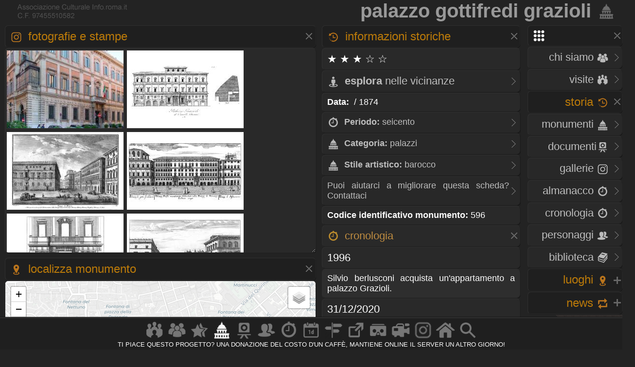

--- FILE ---
content_type: text/html
request_url: https://www.info.roma.it/monumenti_dettaglio.asp?ID_schede=596
body_size: 50809
content:
<!DOCTYPE HTML PUBLIC "-//W3C//DTD HTML 4.01 Transitional//EN" "script/xhtml1-transitional.dtd"><html xmlns="http://www.w3.org/1999/xhtml"><head><META HTTP-EQUIV="Content-Language"  name="language" content="it"><META name="AUTHOR" CONTENT="alessandro cremona"><META NAME="Designer" CONTENT="alessandro cremona"><META NAME="Distribution" CONTENT="Global"><META NAME="GOOGLEBOT" CONTENT="NOODP"><link href="https://www.info.roma.it/imm/logo.png" rel="shortcut icon" title="info.roma.it" />
<link href="https://www.info.roma.it/imm/logo.png" rel="icon" title="info.roma.it" />
<link rel="alternate" type="application/atom+xml" title="Visite organizzate da Info.roma.it" href="https://www.info.roma.it/rss_associazione.asp" /><link rel="alternate" type="application/atom+xml" title="Eventi Convenzionati con Info.roma.it" href="https://www.info.roma.it/rss_eventi_convenzionati.asp" />

<link id="stile" href="css/stile2.css" type="text/css" rel="stylesheet" media="screen" />
<link id="testo"  href="css/testo.css" type="text/css" rel="stylesheet" media="screen" />
<link id="sfondo" href="css/sfondo.css" type="text/css" rel="stylesheet" media="screen" />
<link id="colore" href="css/colore.css" type="text/css" rel="stylesheet" media="screen" />
<link id="barra"  href="css/barra.css" type="text/css" rel="stylesheet" media="screen" />
<link id="form"  href="css/form.css" type="text/css" rel="stylesheet" media="screen" />
<link id="effect"  href="css/effect.css" type="text/css" rel="stylesheet" media="screen" />
<link id="calendar"  href="css/calendar.css" type="text/css" rel="stylesheet" media="screen" />
<link type="text/css" href="css/print.css" rel="stylesheet"  media="print" />

<!--[if gt IE 5.5]>

<script src="script/css3-mediaqueries.js"></script>
<![endif]-->
<meta http-equiv="Content-Type" content="text/html; charset=iso-8859-1" />
<meta name="viewport" content="width=device-width, initial-scale = 1.0, maximum-scale=1.0, user-scalable=no" media="only screen and (max-width:800px)" >
	
<link rel="stylesheet" href="css/monocolonna.css" media="only screen and (max-device-width:800px)"/>
<link id="colonne" href="css/colonne2.css" type="text/css" rel="stylesheet" media="only screen and (min-width:801px)" />
<link rel="stylesheet"  href="css/mobile3.css"  media="only screen and (max-width:800px)" />
<link rel="stylesheet" href="css/desktop6.css" media="only screen and (min-width:801px)"/>

<script type="text/javascript" src="script/jquery-1.9.1.min.js"></script>
<script type="text/javascript" src="script/placeholder.js"></script>

<link rel="stylesheet" href="css/preload_bar.css" />
<script src="script/preload_bar.js"></script>

<!-- Chrome, Firefox OS, Opera and Vivaldi -->
<meta name="theme-color" content="#131313">
<!-- Windows Phone -->
<meta name="msapplication-navbutton-color" content="#444444">
<!-- iOS Safari -->
<meta name="apple-mobile-web-app-status-bar-style" content="#444444">
<!-- non-retina iPhone pre iOS 7 -->
<link rel="apple-touch-icon" href="https://www.info.roma.it/imm/logo_57.png" sizes="57x57">
<!-- non-retina iPad pre iOS 7 -->
<link rel="apple-touch-icon" href="https://www.info.roma.it/imm/logo_72.png" sizes="72x72">
<!-- non-retina iPad iOS 7 -->
<link rel="apple-touch-icon" href="https://www.info.roma.it/imm/logo_76.png" sizes="76x76">
<!-- retina iPhone pre iOS 7 -->
<link rel="apple-touch-icon" href="https://www.info.roma.it/imm/logo_114.png" sizes="114x114">
<!-- retina iPhone iOS 7 -->
<link rel="apple-touch-icon" href="https://www.info.roma.it/imm/logo_120.png" sizes="120x120">
<!-- retina iPad pre iOS 7 -->
<link rel="apple-touch-icon" href="https://www.info.roma.it/imm/logo_144.png" sizes="144x144">
<!-- retina iPad iOS 7 -->
<link rel="apple-touch-icon" href="https://www.info.roma.it/imm/logo_152.png" sizes="152x152">
<link rel="icon" sizes="192x192" href="https://www.info.roma.it/imm/logo.png">





<script type='text/javascript'>
//<![CDATA[ 
jQuery(document).bind("keyup keydown", function(e){

        
      if(e.keyCode == 44){
        alert('Funzione non consentita. Invece di fare copie, puoi metti un link a questa risorsa.');
        return false;   }
});//]]> 
</script>

<script type="text/javascript">var message2=""; function clickIE() {if (document.all) {(message2); return false}} function clickNS(e) {if (document.layers||(document.getElementById&&!document.all)) {if (e.which==2||e.which==3) {(message2); return false}}} if (document.layers) {document.captureEvents(Event.MOUSEDOWN); document.onmousedown=clickNS} else {document.onmouseup=clickNS; document.oncontextmenu=clickIE} document.oncontextmenu=new Function("return false")</script>

<script>
		$(function() {
			
			$('body').after('<div id="mrw-tooltip"><span class="tt-inner"></span></div>');
			$('.tooltip').mousemove(function(e) {
				var tip = $(this).data('tip');
				var scx = $(document).scrollTop();
				var scy = $(document).scrollLeft();
				$('#mrw-tooltip span.tt-inner').text(tip)
				$('#mrw-tooltip').show().css({ 'left': e.clientX + scy + -40 + 'px', 'top': e.clientY + scx + -60 + 'px' })
			}).mouseout(function(){
				$('#mrw-tooltip').hide();	
			});
			
		});        
</script>
	






<meta name="Subject" content="monumenti roma" />
<meta name="Keywords" content="Palazzo, Gottifredi, Grazioli, palazzi, monumenti, Roma"/>
<meta name="Description" content="Palazzo Gottifredi Grazioli" />
<meta name="Abstract" content="Palazzo Gottifredi Grazioli" />
<meta property="og:title" content="Palazzo Gottifredi Grazioli" />
<meta property="og:description" content="palazzi - seicento - R.IX Pigna"/> 
<meta property="og:url" content="https://www.info.roma.it/monumenti_dettaglio.asp?ID_schede=596"/>
<meta property="og:type" content="article" />
<meta property="og:site_name" content="info.roma.it" />
<meta property="og:image" content="https://www.info.roma.it/foto/thumbnail.aspx?Image=schede/medie/596_1504.jpg&Width=320&Height=240&ForceAspect=false"/>
<meta property="og:image:width" content="480" />
<meta property="og:image:height" content="360" />
<meta itemprop="url" content="https://www.info.roma.it/monumenti_dettaglio.asp?ID_schede=596">
<meta itemprop="name" content="Palazzo Gottifredi Grazioli">
<meta itemprop="description" content="palazzi - seicento - R.IX Pigna">
<meta itemprop="image"  content="https://www.info.roma.it/foto/thumbnail.aspx?Image=schede/medie/596_1504.jpg&Width=320&Height=240&ForceAspect=false"/>

<meta name="twitter:card" content="summary"/>
<meta name="twitter:description" content="palazzi - seicento - R.IX Pigna"/>
<meta name="twitter:title" content="Palazzo Gottifredi Grazioli"/>
<meta name="twitter:site" content="@inforomait"/>
<meta name="twitter:image" content="https://www.info.roma.it/foto/thumbnail.aspx?Image=schede/medie/596_1504.jpg&Width=320&Height=240&ForceAspect=false"/>
<meta name="twitter:creator" content="@inforomait"/>
<meta name="twitter:url" content="https://www.info.roma.it/monumenti_dettaglio.asp?ID_schede=596"/>
<meta name="dcterms.title" content="Palazzo Gottifredi Grazioli" />
<meta name="dcterms.description" content="palazzi - seicento - R.IX Pigna" />

<link rel="stylesheet" href="https://www.info.roma.it/openmap/leaflet.css" />
<link rel="stylesheet" href="https://www.info.roma.it/openmap/Control.FullScreen.css" />
<script src="https://www.info.roma.it/openmap/leaflet.js"></script>
<script src="https://www.info.roma.it/openmap/Control.FullScreen.js"></script>
<script src="https://www.info.roma.it/openmap/KML.js"></script>

<style type="text/css">

.mapCanvas a  {color:#000000; text-shadow: none; font-size:1.2em;}
@media only screen and (max-device-width:800px) { .mapCanvas   { height:20vh;}}
@media only screen and (min-device-width:801px) { .mapCanvas {height:40vh;}} 
@media   only screen and (min-device-height: 801px) and (orientation: portrait)  { .mapCanvas   { height:40vh;}}
</style>


<title>&#9655;  Palazzo Gottifredi Grazioli</title>

<style type="text/css">
 
	
@media only screen and (min-device-width:801px) {


} 


@media only screen and (max-width:800px) {

} 
</style>


</head><body  onload="initialize()" oncontextmenu="return false" ondragstart="return false" onselectstart="return false;">
<div class="toppa"><div class="alto"><div class="banner">


<h1 class="stile2" >Palazzo Gottifredi Grazioli<a href="https://www.info.roma.it/monumenti_di_roma.asp" title="Torna alla sezione Monumenti di Roma"> <img src="imm/monumenti_big.png" class="icon_1" style="border:none;"/></a></h1>

</div><div id="logo" class="logo" name="logo"><div class="logo2" ></div>





</div></div><div class="barra"></div><div class="navigazione"><script>
$(function() {
  $('a[href*="#"]:not([href="#"])').click(function() {
    if (location.pathname.replace(/^\//,'') == this.pathname.replace(/^\//,'') && location.hostname == this.hostname) {
      var target = $(this.hash);
      target = target.length ? target : $('[name=' + this.hash.slice(1) +']');
      if (target.length) {
        $('html, body').animate({
          scrollTop: target.offset().top
        }, 1500);
        return false;
      }
    }
  });
});
</script>
<style type="text/css">
 
	.windows_roma h4 , .windows_roma h3,  .windows_roma h2 { text-align: right}
 
</style>

 <div class="windows_roma"><a title="premi per espandere il menu" id="home_menu"  name="home_menu" class="navigatore" href="#home_menu" style="width: 10x;" ><img src="imm/menu_big.png"  class="icon_1" style="border:none;  "/></a></div>

<div id="home_menu_2" class="hidden">
	
<div class="hidden_no"><div class="vista2"><div class="windows_roma">	<a href="https://www.info.roma.it/index.asp" class="nave" title="Trova a Roma"><h4>HOME <img src="imm/homepage_bw.png" class="icon_1" style="border:none;"/></h4><span class="nave"> Trova punti di interessi nelle vicinanze</span></a></div></div></div>
	
<div class="vista2"> <div class="windows_roma">	
<a  href="https://www.info.roma.it/roma.asp" title="Storia dell'Associazione e del progetto Info.roma.it" class="nave"><h4>CHI SIAMO <img src="imm/chi_siamo_big.png" class="icon_1" style="border:none;"/></h4><span class="nave"> Storia e  attivit&agrave; dell'associazione</span></a>	
	
<a href="https://www.info.roma.it/visite_guidate_roma.asp" class="nave" title="Passeggiate e visite guidate a Roma" accesskey="v"><h4 style="text-align: right"> VISITE <img src="imm/visite_big.png" class="icon_1" style="border:none;"/></h4></a>	</div></div>
	

	
<div class="windows_roma"><a title="premi per espandere i contenuti" id="00011"  class="navigatore" href="#" ><h2>STORIA <img src="imm/storia_big.png" class="icon_1" style="border:none;"/></h2><span class="nave"> Monumenti, Roma sparita,  Cronologia, Biblioteca, Personaggi</span></a></div>

	

<script type="text/javascript">document.write("<div id='00012'>")</script><noscript><div id="00012"></div></noscript>	
	
<div class="windows_roma"><div class="vista2">
<a href="https://www.info.roma.it/monumenti_di_roma.asp" class="nave" title="Elenco completo dei monumenti  di Roma" accesskey="y"><h4>Monumenti <img src="imm/monumenti_big.png" class="icon_1" style="border:none;"/></h4></a><a href="roma_sparita.asp" class="nave" title="Documenti della roma sparita" accesskey="r"><h4>Documenti<img src="imm/roma_sparita.png" class="icon_1" style="border:none; "/></h4></a>
<a href="https://www.info.roma.it/gallerie.asp" class="nave" title="Galleria foto di Roma" accesskey="V"><h4>Gallerie <img src="imm/foto.png" class="icon_1" style="border:none;"/></h4></a>
<a href="https://www.info.roma.it/cronologia_almanacco.asp" class="nave" title="La cronologia di roma" accesskey="o"><h4>Almanacco <img src="imm/cronologia_big.png" class="icon_1" style="border:none;"/></h4></a>
<a href="https://www.info.roma.it/cronologia_di_roma.asp" class="nave" title="La cronologia di roma" accesskey="o"><h4>Cronologia <img src="imm/cronologia_big.png" class="icon_1" style="border:none;"/></h4></a>
<a href="https://www.info.roma.it/personaggi_di_roma.asp" accesskey="p" class="nave" title="I personaggi storici di Roma"><h4>Personaggi <img src="imm/personaggi_big.png" class="icon_1" style="border:none;"/></h4></a>
<a href="https://www.info.roma.it/documenti_su_roma.asp" class="nave" title="Documenti su roma" accesskey="B"><h4>Biblioteca <img src="imm/biblioteca_big.png" class="icon_1" style="border:none;"/></h4></a>
</div></div>
</div>
<script> $(document).ready(function(){ if 
($('#00012').is(':hidden'))
{$('#00011').css("background-image", "url(imm/menu_hide.png)");} else
{$('#00011').css("background-image", "url(imm/menu_show.png)");}});
 $('#00011').click(function() { $('#00012').slideToggle('slow', function() { if ($(this).is(':hidden'))
{$('#00011').css("background-image", "url(imm/menu_hide.png)");} else
{$('#00011').css("background-image", "url(imm/menu_show.png)");}
}); });
</script>
<script>$('#00011').click(function() { $('#00022').hide('slow', function() { {$('#00021').css("background-image", "url(imm/menu_hide.png)");} }); });</script>
<script>$('#00011').click(function() { $('#00032').hide('slow', function() { {$('#00031').css("background-image", "url(imm/menu_hide.png)");} }); });</script>
<script>$('#00011').click(function() { $('#00042').hide('slow', function() { {$('#00041').css("background-image", "url(imm/menu_hide.png)");} }); });</script>

<div class="windows_roma"><a title="premi per espandere i contenuti" id="00021"  class="navigatore" href="javascript:void(0)"><h2>LUOGHI <img src="imm/gps.png"  class="icon_1" style="border:none;"/></h2></a></div><script type="text/javascript">document.write("<div id='00022' style='display: none'>")</script><noscript><div id="00022"></noscript> <div class="windows_roma"> <div class="vista2"> 	
<a href="https://www.info.roma.it/strade_di_roma.asp" class="nave" title="Strade, quartieri, rioni, zone di Roma" accesskey="s"><h4>Strade <img src="imm/stradario_big.png" class="icon_1" style="border:none;"/></h4><span class="nave"> Strade, quartieri, rioni, zone di Roma</span></a> 
<a href="https://www.info.roma.it/mappa_di_roma.asp" class="nave" title="roma sparita" accesskey="r"><h4>Mappe <img src="imm/percorsi.png" class="icon_1" style="border:none; "/></h4><span class="nave"> Mappe e viste della citt&agrave;  di Roma</span></a> 
<a href="https://www.info.roma.it/link_di_roma.asp" class="nave" title="Siti internet di Roma" accesskey="l"><h4>Link <img src="imm/link.png" class="icon_1" style="border:none;"/></h4><span class="nave"> Istituzioni, locali ed attivit&agrave; di Roma</span></a> 	
<a href="https://www.info.roma.it/meraviglie.asp" class="nave" title="Grand Tour di Roma"><h4>Grand Tour <img class="icon_1" style="border:none;" src="imm/stars.png" style="border:none;" alt="Grand Tour di Roma" /></h4></a>	
<a href="https://www.info.roma.it/virtual_reality_360.asp" class="nave" title="roma in Realt&agrave; Virtuale" accesskey="v"><h4>Virtual Tour <img src="imm/vr.png" class="icon_1" style="border:none;"/></h4><span class="nave"> Foto sferiche e Tour Virtuali a Roma </span></a>
</div></div></div><script>
$(document).ready(function(){ if 
($('#00022').is(':hidden'))
{$('#00021').css("background-image", "url(imm/menu_hide.png)");} else
{$('#00021').css("background-image", "url(imm/menu_show.png)");}});
 $('#00021').click(function() { $('#00022').slideToggle('slow', function() { if ($(this).is(':hidden'))
{$('#00021').css("background-image", "url(imm/menu_hide.png)");} else
{$('#00021').css("background-image", "url(imm/menu_show.png)");}
}); });
</script><script>$('#00021').click(function() { $('#00012').hide('slow', function() { {$('#00011').css("background-image", "url(imm/menu_hide.png)");} }); });</script><script>$('#00021').click(function() { $('#00032').hide('slow', function() { {$('#00031').css("background-image", "url(imm/menu_hide.png)");} }); });</script><script>$('#00021').click(function() { $('#00042').hide('slow', function() { {$('#00041').css("background-image", "url(imm/menu_hide.png)");} }); });</script>
<div class="windows_roma"><a title="premi per espandere i contenuti" id="00041"  class="navigatore" href="javascript:void(0)"><h2>NEWS <img src="imm/post.png" class="icon_1" style="border:none;"/></h2></a></div><script type="text/javascript">document.write("<div id='00042'   style='display: none' >")</script><noscript><div id="00042"></noscript><div class="windows_roma"><div class="vista2"  style="padding-right:0px">
<a href="https://www.info.roma.it/eventi_a_roma.asp" title="Eventi a Roma" class="nave" accesskey="e"><h4>Eventi <img src="imm/eventi_oggi.png" class="icon_1" style="border:none;"/></h4></a>
<a href="https://www.info.roma.it/cronologia_almanacco.asp" class="nave" title="La cronologia di roma" accesskey=""><h4>Almanacco <img src="imm/cronologia_big.png" class="icon_1" style="border:none;"/></h4></a>
<a href="https://www.info.roma.it/gallerie.asp" class="nave" title="Galleria foto di Roma" accesskey="g"><h4>Gallerie <img src="imm/foto.png" class="icon_1" style="border:none;"/></h4></a>
<a href="https://www.info.roma.it/video_su_roma.asp" class="nave" title="video su Roma" accesskey="v"><h4>Video <img src="imm/video_big.png" class="icon_1" style="border:none;"/></h4></a>

<a href="https://www.info.roma.it/sos.asp" target="_blank"  class="nave" title="sos monumenti di Roma" accesskey="v"><h4>SOS <img src="imm/alarm.png" class="icon_1" style="border:none;"/></h4></a>
<a class="nave" target="_blank" href="https://whatsapp.com/channel/0029VaChyle5kg73AcApne2O"><p><img src="imm/whatsapp_logo.png" align="right"> &nbsp;</p> </a>
<a class="nave" target="_blank"  href="https://t.me/wwwinforomait"><p><img src="imm/telegram_bottone.png"  align="right">&nbsp;</p></a>
</div></div>	
</div><script>$(document).ready(function(){ if 
($('#00042').is(':hidden'))
{$('#00041').css("background-image", "url(imm/menu_hide.png)");} else
{$('#00041').css("background-image", "url(imm/menu_show.png)");}});
 $('#00041').click(function() { $('#00042').slideToggle('slow', function() { if ($(this).is(':hidden'))
{$('#00041').css("background-image", "url(imm/menu_hide.png)");} else
{$('#00041').css("background-image", "url(imm/menu_show.png)");}
}); });
</script><script>$('#00041').click(function() { $('#00012').hide('slow', function() { {$('#00011').css("background-image", "url(imm/menu_hide.png)");}  }); });</script><script>$('#00041').click(function() { $('#00022').hide('slow', function() { {$('#00021').css("background-image", "url(imm/menu_hide.png)");}  }); });</script><script>$('#00041').click(function() { $('#00032').hide('slow', function() { {$('#00031').css("background-image", "url(imm/menu_hide.png)");}  }); });</script>
</div>
<div class="hidden"><a href="https://www.info.roma.it" class="nave" title="Ricerca punti di interessi sulla Mappa"><img   src="https://www.info.roma.it/imm/logo_stars.png" alt="Ricerca punti di interessi sulla Mappa" style="width:150px;  height: 150px; border: 0px; float: right; margin-top: 0;" /></a></div>

</div>
<script>$('#home_menu_22').click(function() { $('#home_menu_2').hide('slow', function() { }); });</script>
<script>
$(document).ready(function(){ if 
($('#home_menu_2').is(':hidden'))
{$('#home_menu').css("background-image", "url(imm/menu_hide.png)");} else
{$('#home_menu').css("background-image", "url(imm/menu_show.png)");}});
 $('#home_menu').click(function() { $('#home_menu_2').toggle('slow', function() { if ($(this).is(':hidden'))
{$('#home_menu').css("background-image", "url(imm/menu_hide.png)");} else
{$('#home_menu').css("background-image", "url(imm/menu_show.png)");}
}); });
</script>
</div>

<!--include file="included/monumenti_cerca.asp" --><div class="navigazione4">






<div class="tab_titolo" >
<a title="premi per espandere i contenuti" id="img_1" name="img_1" class="navigatore" href="#img_1"><h2><img src="imm/foto.png"  class="icon_1" style="border:none;"/> Fotografie e Stampe </h2></a>

<script type="text/javascript">document.write("<div class='hidden' id='img_2'>")</script><noscript><div id="img_2"></noscript>
    
<div class="tab_scura"  style="padding: 0px; margin: 0px; resize: vertical;" id="barrascor" >
<div style="width: 100%;  max-height:420px;min-height: 200px;"><a target='_blank'  href='https://www.info.roma.it/foto_dettaglio.asp?ID_immagini=1504'><img title=''  style='padding:0px;margin-right:3px;margin-bottom:3px;margin-left:2px;margin-top:3px;box-shadow: none;'  src='foto/thumbnail.aspx?Image=schede/medie/596_1504.jpg&Width=240&Height=150&ForceAspect=false'  /></a><a  target='_blank'  href='https://www.info.roma.it/roma_sparita_dettaglio.asp?ID_stampa=4704' class='nave' style='border:1px;' title='1835 - Giovanni Battista Cipriani. Palazzo Grazioli'><img style='padding:0px;margin-right:3px;margin-bottom:3px;margin-left:2px;margin-top:3px; box-shadow: none;'  src='foto/thumbnail.aspx?Image=roma_sparita/grandi/4704.jpg&Width=240&Height=150&ForceAspect=false' /></a><a  target='_blank'  href='https://www.info.roma.it/roma_sparita_dettaglio.asp?ID_stampa=212' class='nave' style='border:1px;' title='1752 - Giuseppe Vasi. Piazza San Marco'><img style='padding:0px;margin-right:3px;margin-bottom:3px;margin-left:2px;margin-top:3px; box-shadow: none;'  src='foto/thumbnail.aspx?Image=roma_sparita/grandi/212.jpg&Width=240&Height=150&ForceAspect=false' /></a><a  target='_blank'  href='https://www.info.roma.it/roma_sparita_dettaglio.asp?ID_stampa=8626' class='nave' style='border:1px;' title='1745 - anonimo. Palazzo Pamfili'><img style='padding:0px;margin-right:3px;margin-bottom:3px;margin-left:2px;margin-top:3px; box-shadow: none;'  src='foto/thumbnail.aspx?Image=roma_sparita/grandi/8626.jpg&Width=240&Height=150&ForceAspect=false' /></a><a  target='_blank'  href='https://www.info.roma.it/roma_sparita_dettaglio.asp?ID_stampa=3938' class='nave' style='border:1px;' title='1702 - anonimo. Porta del Palazzo Gottifredi'><img style='padding:0px;margin-right:3px;margin-bottom:3px;margin-left:2px;margin-top:3px; box-shadow: none;'  src='foto/thumbnail.aspx?Image=roma_sparita/grandi/3938.jpg&Width=240&Height=150&ForceAspect=false' /></a><a  target='_blank'  href='https://www.info.roma.it/roma_sparita_dettaglio.asp?ID_stampa=159' class='nave' style='border:1px;' title='1665 - Giovan Battista Falda. Strada dalla piazza S. Marco alla chiesa del Gesù'><img style='padding:0px;margin-right:3px;margin-bottom:3px;margin-left:2px;margin-top:3px; box-shadow: none;'  src='foto/thumbnail.aspx?Image=roma_sparita/grandi/159.jpg&Width=240&Height=150&ForceAspect=false' /></a><a  target='_blank'  href='https://www.info.roma.it/roma_sparita_dettaglio.asp?ID_stampa=904' class='nave' style='border:1px;' title='1655 - Giovan Battista Falda. Palazzo Gottifredi'><img style='padding:0px;margin-right:3px;margin-bottom:3px;margin-left:2px;margin-top:3px; box-shadow: none;'  src='foto/thumbnail.aspx?Image=roma_sparita/grandi/904.jpg&Width=240&Height=150&ForceAspect=false' /></a></div></div>

</div><script>
$(document).ready(function(){ if 
($('#img_2').is(':hidden'))
{$('#img_1').css("background-image", "url(imm/menu_hide.png)");} else
{$('#img_1').css("background-image", "url(imm/menu_show.png)");}});
 $('#img_1').click(function() {Galleria.run('#galleria');}, function() { $('#img_2').toggle('slow', function() { if ($(this).is(':hidden'))
{$('#img_1').css("background-image", "url(imm/menu_hide.png)");} else
{$('#img_1').css("background-image", "url(imm/menu_show.png)");}
}); });
</script></div>


<div class="tab_titolo" >
<a title="premi per espandere i contenuti" id="map_1"  name="map_1" class="navigatore" href="#map_1"><h2><img src="imm/gps.png"  class="icon_1" style="border:none;"/> Localizza monumento</h2> <span class="nave"> Localizza il monumento</span></a><div id="map_2" >



<div id='map' class="mapCanvas"></div>
<script>

var monumenti01 = L.icon({iconUrl: 'https://www.info.roma.it/openmap/images/red.png',
shadowUrl: 'https://www.info.roma.it/openmap/images/marker-shadow.png',
iconAnchor:   [5, 35],
});
var monumenti = L.layerGroup();	
L.marker([41.8966751, 12.4804661], {icon: monumenti01}).addTo(monumenti);
		  



var mappa_stradale = L.tileLayer('https://{s}.basemaps.cartocdn.com/light_all/{z}/{x}/{y}{r}.png', {
	attribution: '&copy; <a href="https://www.openstreetmap.org/copyright">OpenStreetMap</a> contributors &copy; <a href="https://carto.com/attributions">CARTO</a>',
	subdomains: 'abcd',
	maxZoom: 20
});

var mappa_satellitare = L.tileLayer('http://{s}.google.com/vt/lyrs=s&x={x}&y={y}&z={z}',{maxZoom: 20,subdomains:['mt0','mt1','mt2','mt3'],attribution: ' Google Maps'});

var mappa_topografica = L.tileLayer('https://{s}.tile.opentopomap.org/{z}/{x}/{y}.png', {maxZoom: 17, attribution: '&copy; <a href="https://opentopomap.org/about" target="_blank">Opentopomap</a>' })
var  mappa_classica  = L.tileLayer('https://{s}.tile.openstreetmap.org/{z}/{x}/{y}.png', {maxZoom: 19, attribution: '&copy; <a href="https://openstreetmap.org/copyright" target="_blank">OpenStreetMap</a> contributors'}); 

var mappa_terrain = new L.tileLayer('https://tile.mierune.co.jp/mierune_mono/{z}/{x}/{y}.png', {
    attribution:
        "Maptiles by <a href='http://mierune.co.jp/' target='_blank'>MIERUNE</a>, under CC BY. Data by <a href='http://osm.org/copyright' target='_blank'>OpenStreetMap</a> contributors, under ODbL.",
});




var map = L.map('map', { center: [41.8966751, 12.4804661], zoom: 15, layers: [mappa_stradale,   monumenti], fullscreenControl: true, fullscreenControlOptions: {title:"Show me the fullscreen !",titleCancel:"Exit fullscreen mode"}
}); map.on('enterFullscreen', function(){if(window.console) window.console.log('enterFullscreen');}); map.on('exitFullscreen', function(){if(window.console) window.console.log('exitFullscreen'); }); L.control.scale().addTo(map);

map.attributionControl.setPrefix('info.roma.it | <a href="https://leafletjs.com" target="_blank">Leaflet</a>');
	 

	
var baseLayers = {

} ;
	
var overlays = {"classica": mappa_classica, "topografica": mappa_topografica, "satellitare": mappa_satellitare,  "chiara": mappa_stradale, "stampa": mappa_terrain };

	
	
L.control.layers(overlays, baseLayers).addTo(map);
	


</script>


<a title="mostra - nascondi" id="lo_1"  name="lo_1"  class="navigatore_2" href="#lo_1"><h3><img src="imm/map.png" class="icon_1" style="border:none;"/>  Guarda in altre Mappe </h3></a><script type="text/javascript">document.write("<div id='lo_2' style='display: none'>")</script><noscript><div id="lo_2"></noscript>

<div class="vista2"><a target="_blank"  class="nave" href="https://what3words.com/41.8966751, 12.4804661"  title="Guarda Via del Plebiscito su What3words" ><p><img src="imm/map.png" class="icon_1" style="border:none;"/><strong> What3words</strong></p></a></div>	
	
<div class="vista2"><a target="_blank"  class="nave" href="https://www.google.com/maps?ll=41.8966751, 12.4804661&z=18&t=k&hl=it-IT"  title="Guarda Via del Plebiscito su Google Map" ><p><img src="imm/map.png" class="icon_1" style="border:none;"/><strong> Google Map</strong></p></a></div>

<div class="vista2"><a target="_blank"  class="nave" href="http://bing.com/maps/default.aspx?cp=41.8966751~12.4804661&lvl=17.0&style=h"  title=""Guarda Via del Plebiscito su Bing Map " ><p><img src="imm/map.png" class="icon_1" style="border:none;"/><strong> Bing Map</strong></p></a></div>

<div class="vista2"><a target="_blank"  class="nave" href="https://www.openstreetmap.org/index.html?lat=41.8966751&lon=12.4804661&zoom=18"  title=""Guarda Via del Plebiscito su OpenStreetMap" ><p><img src="imm/map.png" class="icon_1" style="border:none;"/><strong> OpenStreetMap</strong></p></a></div>


<div class="vista2"><a target="_blank"  class="nave" href="https://www.waze.com/it/livemap?lat=41.8966751&lng=12.4804661&zoom=18"  title=""Guarda Via del Plebiscito  Waze" ><p><img src="imm/map.png" class="icon_1" style="border:none;"/><strong> Waze</strong></p></a></div>

</div><script>
$(document).ready(function(){ if 
($('#lo_2').is(':hidden'))
{$('#lo_1').css("background-image", "url(imm/menu_hide.png)");} else
{$('#lo_1').css("background-image", "url(imm/menu_show.png)");}});
 $('#lo_1').click(function() { $('#lo_2').toggle('slow', function() { if ($(this).is(':hidden'))
{$('#lo_1').css("background-image", "url(imm/menu_hide.png)");} else
{$('#lo_1').css("background-image", "url(imm/menu_show.png)");}
}); });
</script>
<p>
<p class="tab_scura"><strong><img src="imm/associazione_big.png"  class="icon_1" style="border:none;"/> Dal Centro<span class="hidden"> di Roma</span></strong>: 628 metri a Nord Ovest </p><div class="vista2"><a target="_blank" title="Scheda dettaglio della strada" href="https://www.info.roma.it/strade_dettaglio.asp?ID_indirizzi=30" class="nave"><p><strong><img src="imm/stradario_big.png" class="icon_1" style="border:none;"/> Indirizzo: </strong>Via del Plebiscito&nbsp;102</p></a> </div> 




<div class="vista2"><a target="_blank" href="rioni_di_roma_dettaglio.asp?rione=R.IX Pigna" title="Scheda Rione <span class='hidden'>del Centro Storico</span> di Roma:R.IX Pigna" class="nave"><p><strong><img src="imm/stradario_big.png" class="icon_1" style="border:none;"/> Rione <span class='hidden'>del Centro Storico</span> di Roma:</strong>&nbsp;R.IX Pigna</p></a> </div> <!-- Indirizzo del monumento -->


 
</div><script>
$(document).ready(function(){ if 
($('#map_2').is(':hidden'))
{$('#map_1').css("background-image", "url(imm/menu_hide.png)");} else
{$('#map_1').css("background-image", "url(imm/menu_show.png)");}});
 $('#map_1').click(function() { $('#map_2').toggle('slow', function() { if ($(this).is(':hidden'))
{$('#map_1').css("background-image", "url(imm/menu_hide.png)");} else
{$('#map_1').css("background-image", "url(imm/menu_show.png)");}
}); });
</script>
	
<div class="vista2"><a target="_blank"  class="nave" href="https://www.info.roma.it/punti_interesse.asp?Coordinate=41.8966751, 12.4804661"  title="Trova nelle vicinanze di Via del Plebiscito" ><h4><img src="imm/trova_big.png" class="icon_1" style="border:none;"/><strong> Esplora </strong> nelle vicinanze  </h4></a></div>
	
</div>
	
	

</div>




<div class="centro4" ><div class="tab_titolo">


<a title="premi per espandere i contenuti" id="0_1" name="0_1" class="navigatore" href="#0_1"><h2><img src="imm/storia_big.png" class="icon_1" style="border:none;"/> Informazioni storiche</h2><span class="nave"> Informazioni storiche artistiche sul monumento</span></a><div id="0_2">





<h4 class="tab_scura">
 &#9733; &#9733; &#9733; &#9734; &#9734;  
</h4>

<div class="vista2"><a target="_blank"  class="nave" href="https://www.info.roma.it/punti_interesse.asp?Coordinate=41.8966751, 12.4804661"  title="Trova nelle vicinanze di Via del Plebiscito" ><h4><img src="imm/trova_big.png" class="icon_1" style="border:none;"/><strong> Esplora </strong> nelle vicinanze  </h4></a></div>
	


	
<!-- Data di creazione del monumento --><p class="tab_scura"><strong>Data: </strong>&nbsp;/&nbsp;1874</p>

<!-- Periodo storico del monumento --><div class="vista2"><a href="https://www.info.roma.it/monumenti.asp?periodi_monumenti=seicento" title="Consulta gli altri monumnenti del periodo storico"><p><strong><img src="imm/cronologia_big.png" class="icon_1" style="border:none;"/> Periodo: </strong>seicento</p></a> </div>



<!-- Categorio del monumento di Roma --><div class="vista2"><a href="https://www.info.roma.it/monumenti.asp?categorie_monumenti=palazzi" title="Consulta gli altri monumnenti della categoria"><p><img src="imm/monumenti_big.png" class="icon_1" style="border:none;"/><strong> Categoria:</strong> palazzi</p></a> </div>



<!-- stile del monumento --> <div class="vista2"><a  target="_blank" href="https://www.info.roma.it/monumenti_barocchi_di_roma.asp" title="Consulta gli altri monumenti barocchi a Roma"><p><strong><img src="imm/monumenti_big.png" class="icon_1" style="border:none;"/> Stile artistico: </strong>barocco</p></a> </div>

<!-- stile facciata del monumento --> 


<!-- mosaici -->  

 <!-- organo --> 


<div class="vista2"><a class="nave"  target="_blank" href="https://www.info.roma.it/roma.asp"><p>Puoi aiutarci a migliorare questa scheda? Contattaci</p></a></div>
	
<p class="tab_scura"><strong>Codice identificativo monumento:</strong> 596</p>
	
<a title="mostra - nascondi" id="Cronologia_1" name="Cronologia_1" class="navigatore_2" href="#Cronologia_1"><h3><img src="imm/cronologia_big.png" class="icon_1" style="border:none;"/> Cronologia</h3></a><div id="Cronologia_2" ><!-- Cronologia -->
	
	
	
	
<h4 class="tab_scura">
1996</h4>
<p class="tab_chiara"> Silvio berlusconi acquista un'appartamento a palazzo Grazioli.</p>
	
	
<h4 class="tab_scura">
31/12/2020</h4>
<p class="tab_chiara"> Silvio Berlusconi lascia l'appartamento a palazzo Grazioli.</p>
<script>
$(document).ready(function(){ if 
($('#Cronologia_2').is(':hidden'))
{$('#Cronologia_1').css("background-image", "url(imm/menu_hide.png)");} else
{$('#Cronologia_1').css("background-image", "url(imm/menu_show.png)");}});
 $('#Cronologia_1').click(function() { $('#Cronologia_2').toggle('slow', function() { if ($(this).is(':hidden'))
{$('#Cronologia_1').css("background-image", "url(imm/menu_hide.png)");} else
{$('#Cronologia_1').css("background-image", "url(imm/menu_show.png)");}
}); });
</script></div> 
<a title="mostra - nascondi" id="1_autore_1" name="1_autore_1"  class="navigatore_2" href="#1_autore_1"><h3><img src="imm/personaggi_big.png" class="icon_1" style="border:none;"/> Progetto</h3></a><script type="text/javascript">document.write("<div id='1_autore_2'  >")</script><noscript><div id="1_autore_2"></noscript>



<div class="vista2"><a  target="_blank" href="https://www.info.roma.it/personaggi_dettaglio.asp?ID_personaggi=1" title="Scheda del personaggio"><p>

	
	
	
<strong>Giacomo&nbsp;Della Porta</strong>
	<br>Primo nucleo del palazzo.</p></a></div>



<div class="vista2"><a  target="_blank" href="https://www.info.roma.it/personaggi_dettaglio.asp?ID_personaggi=362" title="Scheda del personaggio"><p>
<strong class="colorbold">1645</strong> - <strong class="colorbold">1650</strong><br> 
	
	
	
<strong>Camillo&nbsp;Arcucci</strong>
	<br>Restauri su commissione del Cardinale Luigi Gottifredi.</p></a></div>



<div class="vista2"><a  target="_blank" href="https://www.info.roma.it/personaggi_dettaglio.asp?ID_personaggi=157" title="Scheda del personaggio"><p>
<strong class="colorbold">1863</strong> - <strong class="colorbold">1874</strong><br> 
	
	
	
<strong>Antonio&nbsp;Sarti</strong>
	<br>Restauri su commissione di Vincenzo Grazioli, con l'ampliamento del corpo che s'affaccia su Piazza Grazioli.</p></a></div>



<div class="vista2"><a  target="_blank" href="https://www.info.roma.it/personaggi_dettaglio.asp?ID_personaggi=2991" title="Scheda del personaggio"><p>
<strong class="colorbold">1976</strong><br> 
	
	
	
<strong>Augusta Desideria&nbsp;Pozzi</strong>
	<br>Restauro.</p></a></div>

   
</div><script>
$(document).ready(function(){ if 
($('#1_autore_2').is(':hidden'))
{$('#1_autore_1').css("background-image", "url(imm/menu_hide.png)");} else
{$('#1_autore_1').css("background-image", "url(imm/menu_show.png)");}});
 $('#1_autore_1').click(function() { $('#1_autore_2').toggle('slow', function() { if ($(this).is(':hidden'))
{$('#1_autore_1').css("background-image", "url(imm/menu_hide.png)");} else
{$('#1_autore_1').css("background-image", "url(imm/menu_show.png)");}
}); });
</script>
<a title="mostra - nascondi" id="1_committente_1" name="1_committente_1" class="navigatore_2" href="#1_committente_1"><h3><img src="imm/personaggi_big.png" class="icon_1" style="border:none;"/> Committenti e finanziatori</h3></a>
<div id="1_committente_2" class='hidden' > 


<div class="vista2"><a  target="_blank" href="https://www.info.roma.it/personaggi_dettaglio.asp?ID_personaggi=42" title="Scheda del personaggio"><p>
<strong class="colorbold">1703</strong><br> Pontefice
	
	
	
<strong>Giovanni Francesco&nbsp;Albani</strong>
	Clemente XI<br>Vi installa l'Accademia dei Nobili Ecclesiastici.</p></a></div>



<div class="vista2"><a  target="_blank" href="https://www.info.roma.it/personaggi_dettaglio.asp?ID_personaggi=3955" title="Scheda del personaggio"><p>
<strong class="colorbold">1833</strong><br> Nobile
	
	
	
<strong>Vincenzo&nbsp;Grazioli</strong>
	<br>Acquisto della proprietà da Maria Luigia di Borbone.</p></a></div>

   
</div><script>
$(document).ready(function(){ if 
($('#1_committente_2').is(':hidden'))
{$('#1_committente_1').css("background-image", "url(imm/menu_hide.png)");} else
{$('#1_committente_1').css("background-image", "url(imm/menu_show.png)");}});
 $('#1_committente_1').click(function() { $('#1_committente_2').toggle('slow', function() { if ($(this).is(':hidden'))
{$('#1_committente_1').css("background-image", "url(imm/menu_hide.png)");} else
{$('#1_committente_1').css("background-image", "url(imm/menu_show.png)");}
}); });
</script>
<a title="mostra - nascondi" id="1_decoratore_1" name="1_decoratore_1" class="navigatore_2" href="#1_decoratore_1"><h3><img src="imm/personaggi_big.png" class="icon_1" style="border:none;"/> Opere d'arte e decorazioni</h3></a>
<div id="1_decoratore_2" class='hidden' > 


<div class="vista2"><a  target="_blank" href="https://www.info.roma.it/personaggi_dettaglio.asp?ID_personaggi=799" title="Scheda del personaggio"><p>
<strong class="colorbold">1870</strong><br> 
	
	
	
<strong>Prospero&nbsp;Piatti</strong>
	<br>Decorazione del Piano Nobile con i fasti della famiglia Gottifredi.</p></a></div>

   
</div><script>
$(document).ready(function(){ if 
($('#1_decoratore_2').is(':hidden'))
{$('#1_decoratore_1').css("background-image", "url(imm/menu_hide.png)");} else
{$('#1_decoratore_1').css("background-image", "url(imm/menu_show.png)");}});
 $('#1_decoratore_1').click(function() { $('#1_decoratore_2').toggle('slow', function() { if ($(this).is(':hidden'))
{$('#1_decoratore_1').css("background-image", "url(imm/menu_hide.png)");} else
{$('#1_decoratore_1').css("background-image", "url(imm/menu_show.png)");}
}); });
</script>
<a title="mostra - nascondi" id="1_residenza_1" name="1_residenza_1" class="navigatore_2" href="#1_residenza_1"><h3><img src="imm/personaggi_big.png" class="icon_1" style="border:none;"/> Residenti famosi</h3></a>
<div id="1_residenza_2" class='hidden' > 


<div class="vista2"><a  target="_blank" href="https://www.info.roma.it/personaggi_dettaglio.asp?ID_personaggi=4382" title="Scheda del personaggio"><p>

	
	
	
<strong>Castruccio&nbsp;Castracane degli Antelminelli</strong>
	<br>Risiede nel palazzo.</p></a></div>


</div><script>
$(document).ready(function(){ if 
($('#1_residenza_2').is(':hidden'))
{$('#1_residenza_1').css("background-image", "url(imm/menu_hide.png)");} else
{$('#1_residenza_1').css("background-image", "url(imm/menu_show.png)");}});
 $('#1_residenza_1').click(function() { $('#1_residenza_2').toggle('slow', function() { if ($(this).is(':hidden'))
{$('#1_residenza_1').css("background-image", "url(imm/menu_hide.png)");} else
{$('#1_residenza_1').css("background-image", "url(imm/menu_show.png)");}
}); });
</script>

	
<a title="mostra - nascondi" id="Casate_1"  name="Casate_1" class="navigatore_2" href="#Casate_1"><h3><img src="imm/personaggi_big.png" class="icon_1" style="border:none;"/> Casati e Famiglie </h3></a><div id="Casate_2" class="hidden"><div class="vista2"><a  target='_blank' href='https://www.info.roma.it/casate_dettaglio.asp?ID_casate=273'><p><strong>Gottifredi</strong><span style='font-size:0.8em;'><br>1645 - ...</span></p></a><a  target='_blank' href='https://www.info.roma.it/casate_dettaglio.asp?ID_casate=187'><p><strong>Grazioli</strong><span style='font-size:0.8em;'><br>1863 - ...</span></p></a></div></div><script>
$(document).ready(function(){ if 
($('#Casate_2').is(':hidden'))
{$('#Casate_1').css("background-image", "url(imm/menu_hide.png)");} else
{$('#Casate_1').css("background-image", "url(imm/menu_show.png)");}});
 $('#Casate_1').click(function() { $('#Casate_2').toggle('slow', function() { if ($(this).is(':hidden'))
{$('#Casate_1').css("background-image", "url(imm/menu_hide.png)");} else
{$('#Casate_1').css("background-image", "url(imm/menu_show.png)");}
}); });
</script>

<a title="mostra - nascondi" id="Stampe_1" name="Storia_1" class="navigatore_2" href="#Stampe_1"><h3><img src="imm/roma_sparita.png" class="icon_1" style="border:none;"/> Stampe antiche</h3></a><div id="Stampe_2">

<div class="vista2"><a  class='nave' target='_blank' title='Visualizza la stampa di Giovanni Battista Cipriani: Palazzo Grazioli' href='roma_sparita_dettaglio.asp?ID_stampa=4704'><p><strong class='colorbold'>1835</strong><br><strong>Giovanni Battista Cipriani</strong><br /> Palazzo Grazioli<br /><em style='font-size:0.8em;'>Itinerario figurato degli edificij più rimarchevoli di Roma</em></p></a><a  class='nave' target='_blank' title='Visualizza la stampa di Giuseppe Vasi: Piazza San Marco' href='roma_sparita_dettaglio.asp?ID_stampa=212'><p><strong class='colorbold'>1752</strong><br><strong>Giuseppe Vasi</strong><br /> Piazza San Marco<br /><em style='font-size:0.8em;'>Delle Magnificenze di Roma antica e moderna - Libro II</em></p></a><a  class='nave' target='_blank' title='Visualizza la stampa di anonimo: Palazzo Pamfili' href='roma_sparita_dettaglio.asp?ID_stampa=8626'><p><strong class='colorbold'>1745</strong><br>Palazzo Pamfili<br /><em style='font-size:0.8em;'>Roma antica, e moderna</em></p></a><a  class='nave' target='_blank' title='Visualizza la stampa di anonimo: Porta del Palazzo Gottifredi' href='roma_sparita_dettaglio.asp?ID_stampa=3938'><p><strong class='colorbold'>1702</strong><br>Porta del Palazzo Gottifredi<br /><em style='font-size:0.8em;'>Studio d'architettura civile</em></p></a><a  class='nave' target='_blank' title='Visualizza la stampa di Giovan Battista Falda: Strada dalla piazza S. Marco alla chiesa del Gesù' href='roma_sparita_dettaglio.asp?ID_stampa=159'><p><strong class='colorbold'>1665</strong><br><strong>Giovan Battista Falda</strong><br /> Strada dalla piazza S. Marco alla chiesa del Gesù<br /><em style='font-size:0.8em;'>Nuovo Teatro delle Fabbriche, et edificii sotto Papa Alessandro VII</em></p></a><a  class='nave' target='_blank' title='Visualizza la stampa di Giovan Battista Falda: Palazzo Gottifredi' href='roma_sparita_dettaglio.asp?ID_stampa=904'><p><strong class='colorbold'>1655</strong><br><strong>Giovan Battista Falda</strong><br /> Palazzo Gottifredi<br /><em style='font-size:0.8em;'>Palazzi di Roma de Piv Celebri Architetti</em></p></a></div>

</div><script>
$(document).ready(function(){ if 
($('#Stampe_2').is(':hidden'))
{$('#Stampe_1').css("background-image", "url(imm/menu_hide.png)");} else
{$('#Stampe_1').css("background-image", "url(imm/menu_show.png)");}});
 $('#Stampe_1').click(function() { $('#Stampe_2').toggle('slow', function() { if ($(this).is(':hidden'))
{$('#Stampe_1').css("background-image", "url(imm/menu_hide.png)");} else
{$('#Stampe_1').css("background-image", "url(imm/menu_show.png)");}
}); });
</script>



</div>
</div><script>
$(document).ready(function(){ if 
($('#0_2').is(':hidden'))
{$('#0_1').css("background-image", "url(imm/menu_hide.png)");} else
{$('#0_1').css("background-image", "url(imm/menu_show.png)");}});
 $('#0_1').click(function() { $('#0_2').toggle('slow', function() { if ($(this).is(':hidden'))
{$('#0_1').css("background-image", "url(imm/menu_hide.png)");} else
{$('#0_1').css("background-image", "url(imm/menu_show.png)");}
}); });
</script>




 <script>
$(document).ready(function () {
   $(document).on("click", '.whatsapp', function () {
      if (/Android|webOS|iPhone|iPad|iPod|BlackBerry|IEMobile|Opera Mini/i.test(navigator.userAgent)) {
        var sText = "Palazzo Gottifredi Grazioli  "; 
        var sUrl = "https://www.info.roma.it/monumenti_dettaglio.asp?ID_schede=596";
        var sMsg = encodeURIComponent(sText) + " - " + encodeURIComponent(sUrl);
        var whatsapp_url = "whatsapp://send?text=" + sMsg;
        window.location.href = whatsapp_url;
     } 
     else {
        alert("Whatsapp non installato");
     }
  });
});
</script>

<div class="tab_titolo">
<a title="premi per espandere i contenuti" id="social_1"  class="navigatore" href="javascript:void(0)"><h2><img style="border:none;" src="imm/share.png" alt="url" border="0" align="absmiddle" class="icon_1" /> Condividi pagina </h2><span > Condividi la pagina sui social network</span></a>
<script type="text/javascript">document.write("<div id='social_2' style='display: none' >")</script><noscript><div id="social_2"></noscript><p class="tab_chiara">


<a href="https://www.facebook.com/sharer.php?u=https://www.info.roma.it/monumenti_dettaglio.asp?ID_schede=596" title="condividi su facebook" target="_blank" ><img  class="icon_1" style="border:none;" src="imm/facebook.png" alt="condividi su facebook"  border="0" align="absmiddle" /></a>

<a href="http://linkedin.com/shareArticle?mini=true&title=Palazzo Gottifredi Grazioli&url=https://www.info.roma.it/monumenti_dettaglio.asp?ID_schede=596" title="condividi Linkedin" target="_blank" ><img  class="icon_1" style="border:none;" src="imm/linkedin.png" alt="condividi su linkedin"  border="0" align="absmiddle" /> </a>

<a href="https://twitter.com/share?text=Palazzo Gottifredi Grazioli&url=https://www.info.roma.it/monumenti_dettaglio.asp?ID_schede=596" title="condividi su twitter" target="_blank" ><img  class="icon_1" style="border:none;" src="imm/twitter_logo.png" alt="condividi su Twitter"  border="0" align="absmiddle" /></a>



<script>
$(document).ready(function () {
   $(document).on("click", '.whatsapp', function () {
      if (/Android|webOS|iPhone|iPad|iPod|BlackBerry|IEMobile|Opera Mini/i.test(navigator.userAgent)) {
        var sText = "Palazzo Gottifredi Grazioli  "; 
        var sUrl = "https://www.info.roma.it/monumenti_dettaglio.asp?ID_schede=596";
        var sMsg = encodeURIComponent(sText) + " - " + encodeURIComponent(sUrl);
        var whatsapp_url = "whatsapp://send?text=" + sMsg;
        window.location.href = whatsapp_url;
     } 
     else {
        alert("Whatsapp non installato");
     }
  });
});
</script>

<spam class="">
<a href='https://telegram.me/share/url?url=' onclick='window.open(&apos;https://telegram.me/share/url?url=&apos;+encodeURIComponent(document.title)+&apos;&amp;bodytext=&amp;tags=&amp;text=&apos;+encodeURIComponent(location.href));return false;' rel='nofollow' style='text-decoration:none;' title='Invia con Telegram'><img src="imm/telegram_bottone.png"  style="border:none; float:right; margin-right:5px"/></a> 

 <a href="javascript:void(0)" class="whatsapp"><img src="imm/whatsapp_logo.png"  style="border:none; float:right; margin-right:10px"/></a></spam></p>

</div>

<script>
$(document).ready(function(){ if 
($('#social_2').is(':hidden'))
{$('#social_1').css("background-image", "url(imm/menu_hide.png)");} else
{$('#social_1').css("background-image", "url(imm/menu_show.png)");}});
 $('#social_1').click(function() { $('#social_2').toggle('slow', function() { if ($(this).is(':hidden'))
{$('#social_1').css("background-image", "url(imm/menu_hide.png)");} else
{$('#social_1').css("background-image", "url(imm/menu_show.png)");}
}); });
</script>


</div></div>

<div class="basso">
<div id="footer" class="tab_titolo"  style="z-index: 999;" >
	

<HR>

<div id="fondo_2" class="fondo_2"><h5>
    <a href="https://www.info.roma.it/visite_guidate_roma.asp"  class="" title="Visite e Passeggiate"><img class="img_rotate" style="" src="imm/visite_big.png" alt="Visite e Passeggiate" ></a><a href="https://www.info.roma.it/roma.asp" class="" title="Chi siamo"><img class="img_rotate" style="" src="imm/chi_siamo_big.png" alt="Chi siamo" /></a><a href="https://www.info.roma.it/meraviglie.asp" class="" title="Grand Tour"><img class="img_rotate" style="" src="imm/stars.png" alt="Grand Tour" /></a><a href="https://www.info.roma.it/monumenti_di_roma.asp" class="" title="Monumenti"><img class="img_rotate" style="opacity: 1.0;filter: alpha(opacity=100);" src="imm/monumenti_big.png" alt="Monumenti" /></a><a href="https://www.info.roma.it/roma_sparita.asp"  class="" title="Roma Sparita"><img src="imm/roma_sparita.png" class="img_rotate" style="" alt="Roma Sparita" /></a><a href="https://www.info.roma.it/personaggi_di_roma.asp" class="" title="Personaggi storci"><img class="img_rotate" style="" src="imm/personaggi_big.png" alt="Personaggi storci" /></a><a href="https://www.info.roma.it/cronologia_almanacco.asp" class="" title="Almanacco e Cronologia"><img class="img_rotate" style="" src="imm/cronologia_big.png" alt="Almanacco e Cronologia" /></a><a href="https://www.info.roma.it/eventi_a_roma.asp" class="" title="Eveti culturali"><img class="img_rotate" style="" src="imm/eventi_oggi.png" alt="eventi" /></a><a href="https://www.info.roma.it/strade_di_roma.asp" class="" title="Strade e Mappe"><img class="img_rotate" style="" src="imm/stradario_big.png" alt="Strade e Mappe" /></a><a href="https://www.info.roma.it/link_di_roma.asp" class="" title="Link"><img class="img_rotate" style="" src="imm/link.png" alt="Link" /></a><a href="https://www.info.roma.it/virtual_reality_360.asp" class="" title="Tour virtuali"><img class="img_rotate" style="" src="imm/vr.png" alt="Tour virtuali" /></a><a href="https://www.info.roma.it/video_su_roma.asp" class="" title="Video"><img class="img_rotate" style="" src="imm/video_big.png" alt="Video" /></a><a href="https://www.info.roma.it/gallerie.asp" class="" title="Gallerie"><img class="img_rotate" style="" src="imm/foto.png" alt="Gallerie" /></a><a href="https://www.info.roma.it/index.asp" class="" title="Homepage"><img class="img_rotate" style="" src="imm/homepage_bw.png" alt="home page trova" /></a><a href="https://www.info.roma.it/ricerca.asp" class="" title="Ricerca avanza ta"><img class="img_rotate" style="" src="imm/cerca_bw.png" alt="ricerca" ></a></div></h5><a href="https://www.info.roma.it/roma.asp" style="opacity: 0.5;"><h5 style="text-align: center; font-size: 0.8em; "> <br class="hidden_no"> TI PIACE QUESTO PROGETTO? <br class="hidden_no">UNA DONAZIONE DEL COSTO D'UN CAFF&Egrave;, <br class="hidden_no"> MANTIENE ONLINE IL SERVER UN ALTRO GIORNO! </h5></a>
	



</div></div></body></html>

--- FILE ---
content_type: text/css
request_url: https://www.info.roma.it/css/print.css
body_size: 32
content:
body  {
  display: none;

}
